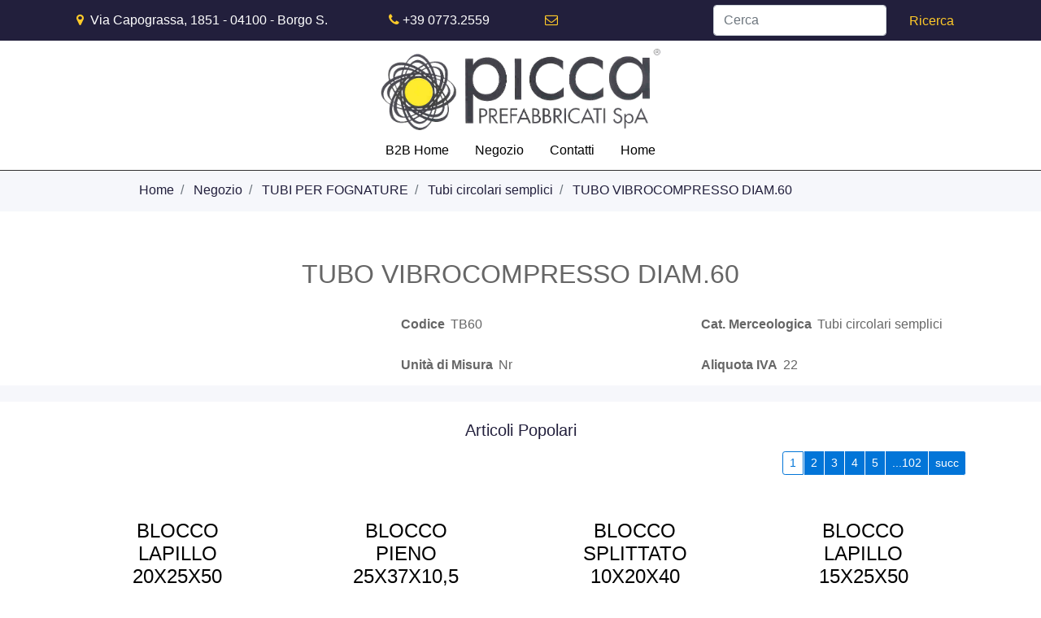

--- FILE ---
content_type: text/html; charset=utf-8
request_url: https://b2b.piccaspa.com/tubo-vibrocompresso-diam60
body_size: 9964
content:
<!DOCTYPE html>
<html lang="it">
	<head>
		<meta charset="UTF-8">
		<meta name="viewport" content="width=device-width, initial-scale=1, shrink-to-fit=no">
		<meta http-equiv="X-UA-Compatible" content="IE=edge" />
		<link rel="canonical" href="https://b2b.piccaspa.com/tubo-vibrocompresso-diam60" />
<meta name="keywords" content="TUBO VIBROCOMPRESSO DIAM.60" />
<meta name="description" content="TUBO VIBROCOMPRESSO DIAM.60" />
		<meta name="generator" content="Passweb - Il Cms di Passepartout - https://www.passepartout.net/software/passweb" />
		<title>TUBO VIBROCOMPRESSO DIAM.60 - Tubi circolari semplici - Picca Prefabbricati Spa</title>


		<link rel="stylesheet" href="/Static/2023B.67/Scripts/bootstrap-4.4.1.min.css">
		<link type="text/css" rel="stylesheet" href="/Static/2023B.67/Web/MDBPro/css/mdb.css" />
		<link rel="stylesheet" href="/Static/2023B.67/Scripts/font-awesome-4.7.0.min.css" />
		<link type="text/css" rel="stylesheet" href="/Static/2023B.67/Web/common/css/css_all-responsive.css" />


			<link type="text/css" rel="stylesheet" href="/Themes/custom/style/1/custom.css?1639633559" />
	
		
		<link type="text/css" rel="stylesheet" href="/Static/2023B.67/Web/common/css/wizard-theme-responsive/jquery-1.13.3-ui.min.css" />
		<link type="text/css" rel="stylesheet" href="/Static/2023B.67/Web/common/css/jquery.mmenu.all.css" />








	</head>
	<body id="page_559" data-page="559" class="  body-loading ">
		<div id="websiteContainer" >
			<div id="websiteFrame">
				<div id="columns"  >
					<div id="middleColumn" class="container  ">
							<div   id="container_341"  class="  containerComp  container-fluid   "  >
									
									<div   id="ContainerRow_342"  class=" hidden-md-down  ContainerRowComp  container-fluid  "  >
											<div id="row_342" class="row  hidden-md-down  ">
												<div   id="Column_343"  class="  ColumnComp  col-xl-4    "  >
												<div   id="paragraph_344"  class="  paragraphComp  container-fluid   "  >
												 
												<div class="paragraphComp-content">
													<i class="fa fa-map-marker" style="font-size: 16px;color:#ffca29">&nbsp;</i>&nbsp;Via Capograssa, 1851 - 04100 - Borgo S. Michele (LT)
												</div>
												</div>
												
												
												
												</div>
												
												
												<div   id="Column_345"  class="  ColumnComp  col-xl-2    "  >
												<div   id="paragraph_346"  class="  paragraphComp  container-fluid   "  >
												 
												<div class="paragraphComp-content">
													<i class="fa fa-phone" style="font-size: 16px;color: ffca29;">&nbsp;</i><a href="tel:+39%200773.2559">+39 0773.2559</a>
												</div>
												</div>
												
												
												
												</div>
												
												
												<div   id="Column_347"  class="  ColumnComp  col-xl-2    "  >
												<div   id="paragraph_348"  class="  paragraphComp  container-fluid   "  >
												 
												<div class="paragraphComp-content">
													<i class="fa fa-envelope-o" style="font-size: 16px;color: #ffca29;">&nbsp;</i><a href="mailto:info@piccaspa.com">info@piccaspa.com</a>
												</div>
												</div>
												
												
												
												</div>
												
												
												<div   id="Column_349"  class="  ColumnComp  col-xl-4    "  >
												<div   id="searchandfilter_350"  class="  searchandfilterComp  formcontrol container-fluid   "  >
													<form method="post" action="/" id="searchandfilter_350-form" class="searchandfilterComp-form d-flex justify-content-end" data-action="search" data-has-cmssearch="false" data-identifier="350" data-has-gasearch="true"  data-userid="null">
														<div id="searchandfilter_350-divform" class="searchandfilterComp-formfields form-group  order-1">
															<div   id="textfield_351"  class="  textfieldComp  container-fluid   "  >
															<!-- q -->
															<div class=" textfieldComp-field formfield_field form-group ">
															  <label for="q_351" class="">
															 
															  </label>
															
															  <input type="text"  name="q" id="q_351" value="" class=" inputfield  form-control formfieldcontrol  q"  placeholder="Cerca"           />
																
															</div>
															
															</div>
															
															
												
														</div>
														<div class="formfield_button form-group  order-2 ">
															<input role="button" id="searchandfilter_350-confirm" type="submit" value="Ricerca" class="btn"/>
														</div>
														<input type="hidden" name="form_sent" value="catalog_filter" />
													</form>
												</div>
												
												
												
												</div>
												
												
									
											</div>
									
									</div>
									
									
									
							
							</div>
							
							
							<div   id="container_359"  class=" hidden-md-down  containerComp  container-fluid   "  >
									
									<div   id="ContainerRow_360"  class="  ContainerRowComp  container-fluid  "  >
											<div id="row_360" class="row   ">
												<div   id="Column_361"  class="  ColumnComp  col-xl-12    "  >
												<div   id="imagelink_362"  class="  imagelinkComp  container-fluid   "  >
													<a href="/"   >
															<figure class="figure">
																<picture>
												
																<img src="/Resources/PCC/PCC/PCC/PCC/Grafica/cropped-cropped-picca-trasparente.png" class="figure-img img-fluid" width="883" height="256" alt="Home" title="Home"  />
																</picture>
															</figure>
													</a>
												</div>
												
												
												
												</div>
												
												
												<div   id="Column_363"  class="  ColumnComp  col-xl-12    "  >
												<div id="menu_364"  class="menu-Resp pw-responsive   " > <ul   class="  menuComp   float nav hidden-md-down   " data-menu='1' data-has-imageopenbranch='false' data-imageopenbranch='' data-has-imageclosebranch='false' data-imageclosebranch='' data-fadetime='0' data-has-openbranchonclick='false' data-openbranchonclick='0' data-keepbranchesopen='false' data-closeopenedbranch='false' data-onrequest=0 data-class-ul='nav hidden-md-down' >
														
																	<li id="menu_entry_364_17" data-entry-id="menu_entry_364_17" data-root-id="0" class="  nav-item">
																		<a href="/" target="_self"  class="nav-link  "    >
																			B2B Home 
																		</a>
																	</li>
																
																	<li id="menu_entry_364_20" data-entry-id="menu_entry_364_20" data-root-id="0" class="  nav-item">
																		<a href="/negozio" target="_self"  class="nav-link  "    >
																			Negozio 
																		</a>
																	</li>
																
																	<li id="menu_entry_364_18" data-entry-id="menu_entry_364_18" data-root-id="0" class="  nav-item">
																		<a href="https://www.piccaspa.com/contatti/" target="_self"  class="nav-link  "    >
																			Contatti 
																		</a>
																	</li>
																
																	<li id="menu_entry_364_19" data-entry-id="menu_entry_364_19" data-root-id="0" class="  nav-item">
																		<a href="https://www.piccaspa.com/" target="_self"  class="nav-link  "    >
																			Home 
																		</a>
																	</li>
																
												
												
												</ul>
												<div id="menu_364_r" class="  menuComp  list-group hidden-lg-up offcanvas " data-menu='1' data-has-imageopenbranch='false' data-imageopenbranch='' data-has-imageclosebranch='false' data-imageclosebranch='' data-fadetime='0' data-has-openbranchonclick='false' data-openbranchonclick='0' data-keepbranchesopen='false' data-closeopenedbranch='false' data-onrequest=0 data-class-ul='nav hidden-md-down'>
														<div id="oc_button_364">
															<a href='#r_oc_menu_364' data-menu-button="true">
																	<i class="fa fa-bars offcanvas-button" aria-hidden="true"></i>
															</a>
														</div>
													<nav id="r_oc_menu_364"  class="menu-offcanvas ">
														<ul class="list-group hidden-lg-up offcanvas">
												
												
													
															<li id="r_menu_entry_364_17"  data-entry-id="menu_entry_364_17" data-root-id="0" class="  list-group-item justify-content-between">
																			<a href="/" target="_self"  class="list-group-item-action  "     id="ri_menu_entry_364_17">
																	B2B Home 
																</a>
															</li>
														
															<li id="r_menu_entry_364_20"  data-entry-id="menu_entry_364_20" data-root-id="0" class="  list-group-item justify-content-between">
																			<a href="/negozio" target="_self"  class="list-group-item-action  "     id="ri_menu_entry_364_20">
																	Negozio 
																</a>
															</li>
														
															<li id="r_menu_entry_364_18"  data-entry-id="menu_entry_364_18" data-root-id="0" class="  list-group-item justify-content-between">
																			<a href="https://www.piccaspa.com/contatti/" target="_self"  class="list-group-item-action  "     id="ri_menu_entry_364_18">
																	Contatti 
																</a>
															</li>
														
															<li id="r_menu_entry_364_19"  data-entry-id="menu_entry_364_19" data-root-id="0" class="  list-group-item justify-content-between">
																			<a href="https://www.piccaspa.com/" target="_self"  class="list-group-item-action  "     id="ri_menu_entry_364_19">
																	Home 
																</a>
															</li>
														
														</ul>
													</nav>
														
													<script type="text/javascript">
												
														var r_oc_row_364_offcanvas = {
												
																offCanvas : {
												 zposition : "front", 
																},
												
															navbars: {
																content : [ "prev", "title", "close"]
															},
															extensions: [
																"pagedim-black"
															]		
														};
												
													if( document.readyState === 'complete' ){
														Initmenu_364();
													}
													else
													{
															window.addEventListener('DOMContentLoaded', function() {
																(function($) {
																	$(document).ready(function() {
																		Initmenu_364();
																	});
														})(jQuery);
													});
													}
												
													function Initmenu_364()
													{
															$("#r_oc_menu_364").mmenu(r_oc_row_364_offcanvas);
												
												
													}
												
													</script>
												
												</div>
												
												</div>
												
												
												</div>
												
												
									
											</div>
									
									</div>
									
									
									
							
							</div>
							
							
							<div   id="container_365"  class=" hidden-lg-up  containerComp  container-fluid   "  >
									
									<div   id="ContainerRow_366"  class="  ContainerRowComp  container-fluid  "  >
											<div id="row_366" class="row   ">
												<div   id="Column_367"  class="  ColumnComp  col-xl-12    "  >
												<div   id="imagelink_368"  class="  imagelinkComp  container-fluid   "  >
													<a href="/"   >
															<figure class="figure">
																<picture>
												
																<img src="/Resources/PCC/PCC/PCC/PCC/Grafica/cropped-cropped-picca-trasparente.png" class="figure-img img-fluid" width="883" height="256" alt="Home" title="Home"  />
																</picture>
															</figure>
													</a>
												</div>
												
												
												
												</div>
												
												
												<div   id="Column_369"  class="  ColumnComp  col-xl-12    "  >
												<div id="menu_370"  class="menu-Resp pw-responsive   " > <ul   class="  menuComp   float nav hidden-md-down   " data-menu='1' data-has-imageopenbranch='false' data-imageopenbranch='' data-has-imageclosebranch='false' data-imageclosebranch='' data-fadetime='0' data-has-openbranchonclick='false' data-openbranchonclick='0' data-keepbranchesopen='false' data-closeopenedbranch='false' data-onrequest=0 data-class-ul='nav hidden-md-down' >
														
																	<li id="menu_entry_370_21" data-entry-id="menu_entry_370_21" data-root-id="0" class="  nav-item">
																		<a href="/" target="_self"  class="nav-link  "    >
																			B2B Home 
																		</a>
																	</li>
																
																	<li id="menu_entry_370_22" data-entry-id="menu_entry_370_22" data-root-id="0" class="  nav-item">
																		<a href="https://www.piccaspa.com/contatti/" target="_self"  class="nav-link  "    >
																			Contatti 
																		</a>
																	</li>
																
																	<li id="menu_entry_370_23" data-entry-id="menu_entry_370_23" data-root-id="0" class="  nav-item">
																		<a href="https://www.piccaspa.com/" target="_self"  class="nav-link  "    >
																			Home 
																		</a>
																	</li>
																
												
												
												</ul>
												<div id="menu_370_r" class="  menuComp  list-group hidden-lg-up offcanvas " data-menu='1' data-has-imageopenbranch='false' data-imageopenbranch='' data-has-imageclosebranch='false' data-imageclosebranch='' data-fadetime='0' data-has-openbranchonclick='false' data-openbranchonclick='0' data-keepbranchesopen='false' data-closeopenedbranch='false' data-onrequest=0 data-class-ul='nav hidden-md-down'>
														<div id="oc_button_370">
															<a href='#r_oc_menu_370' data-menu-button="true">
																	<i class="fa fa-bars offcanvas-button" aria-hidden="true"></i>
															</a>
														</div>
													<nav id="r_oc_menu_370"  class="menu-offcanvas ">
														<ul class="list-group hidden-lg-up offcanvas">
												
												
													
															<li id="r_menu_entry_370_21"  data-entry-id="menu_entry_370_21" data-root-id="0" class="  list-group-item justify-content-between">
																			<a href="/" target="_self"  class="list-group-item-action  "     id="ri_menu_entry_370_21">
																	B2B Home 
																</a>
															</li>
														
															<li id="r_menu_entry_370_22"  data-entry-id="menu_entry_370_22" data-root-id="0" class="  list-group-item justify-content-between">
																			<a href="https://www.piccaspa.com/contatti/" target="_self"  class="list-group-item-action  "     id="ri_menu_entry_370_22">
																	Contatti 
																</a>
															</li>
														
															<li id="r_menu_entry_370_23"  data-entry-id="menu_entry_370_23" data-root-id="0" class="  list-group-item justify-content-between">
																			<a href="https://www.piccaspa.com/" target="_self"  class="list-group-item-action  "     id="ri_menu_entry_370_23">
																	Home 
																</a>
															</li>
														
														</ul>
													</nav>
														
													<script type="text/javascript">
												
														var r_oc_row_370_offcanvas = {
												
																offCanvas : {
												 zposition : "front", 
																},
												
															navbars: {
																content : [ "prev", "title", "close"]
															},
															extensions: [
																"pagedim-black"
															]		
														};
												
													if( document.readyState === 'complete' ){
														Initmenu_370();
													}
													else
													{
															window.addEventListener('DOMContentLoaded', function() {
																(function($) {
																	$(document).ready(function() {
																		Initmenu_370();
																	});
														})(jQuery);
													});
													}
												
													function Initmenu_370()
													{
															$("#r_oc_menu_370").mmenu(r_oc_row_370_offcanvas);
												
												
													}
												
													</script>
												
												</div>
												
												</div>
												
												
												</div>
												
												
									
											</div>
									
									</div>
									
									
									
							
							</div>
							
							
							<div   id="container_393"  class="  containerComp  container-fluid   "  >
									
									<div   id="navinfo_394"  class="  navinfoComp  container-fluid   "  >
									
										<ul  class="breadcrumb">
											
														<li id="crumbs_entry_394_426"  class="breadcrumb-item ">
															<a href="/" >
																Home
															</a>
														</li>
													
														<li id="crumbs_entry_394_437"  class="breadcrumb-item ">
															<a href="/negozio" >
																Negozio
															</a>
														</li>
													
														<li id="crumbs_entry_394_457"  class="breadcrumb-item ">
															<a href="/negozio/tubi-per-fognature" >
																TUBI PER FOGNATURE
															</a>
														</li>
													
														<li id="crumbs_entry_394_463"  class="breadcrumb-item ">
															<a href="/negozio/tubi-per-fognature/tubi-circolari-semplici" >
																Tubi circolari semplici
															</a>
														</li>
													
														<li id="crumbs_entry_394_559"  class="breadcrumb-item active">
															<a href="/tubo-vibrocompresso-diam60" >
																TUBO VIBROCOMPRESSO DIAM.60
															</a>
														</li>
													
									</ul>
									</div>
									
									
									
							
							</div>
							
							
							<div   id="container_583"  class="  containerComp  container-fluid   "  >
									
									<div   id="ecProduct_584"  class="  ecProductComp    childdetail cell_400 cellid_559c0 container-fluid   "  >
									<h2   id="ecFieldtitle_585"  class="  ecFieldtitleComp  container-fluid   "  >
									<div class="container-fluid no-gutter">
									        <div class="labelfield">
									            <label></label>
									        </div>
									    <div class="textfield">
									        TUBO VIBROCOMPRESSO DIAM.60 
									    </div>
									</div>
									
									
									</h2>
									
									
									<div   id="ContainerRow_586"  class="  ContainerRowComp  container-fluid  "  >
											<div id="row_586" class="row   ">
												<div   id="Column_587"  class="  ColumnComp  col-xl-4    "  >
												<div   id="ecFieldimage_588"  class="  ecFieldimageComp  container-fluid    "  >
													
													
														<div class="pw-lightbox"></div>
														<div class=" primaryProductImage mdb-lightbox">
												
														</div>
												
												
												
												</div>
												
												
												
												</div>
												
												
												<div   id="Column_589"  class="  ColumnComp  col-xl-8    "  >
												<div   id="container_590"  class="  containerComp  container-fluid   "  >
														
														<div   id="ecFielddescription_591"  class="  ecFielddescriptionComp  container-fluid   "  >
														<div class="container-fluid no-gutter">
															<div class="description">
															</div>
														</div>
														
														
														</div>
														
														
														
												
												</div>
												
												
												<div   id="ContainerRow_592"  class="  ContainerRowComp  container-fluid  "  >
														<div id="row_592" class="row   ">
															<div   id="Column_593"  class="  ColumnComp  col-xl-6    "  >
															<div   id="ecFieldtext_594"  class="  ecFieldtextComp  container-fluid   "  >
															<div class=" container-fluid no-gutter">
															            <div class=" labelfield">
															                <label>Codice</label>
															            </div>
															        <div class=" textfield">
															                TB60
															        </div>
															</div>
															
															
															</div>
															
															
															
															</div>
															
															
															<div   id="Column_595"  class="  ColumnComp  col-xl-6    "  >
															<div   id="ecFieldtext_596"  class="  ecFieldtextComp  container-fluid   "  >
															<div class=" container-fluid no-gutter">
															            <div class=" labelfield">
															                <label>Cat. Merceologica</label>
															            </div>
															        <div class=" textfield">
															                Tubi circolari semplici
															        </div>
															</div>
															
															
															</div>
															
															
															
															</div>
															
															
												
														</div>
												
												</div>
												
												
												<div   id="ContainerRow_597"  class="  ContainerRowComp  container-fluid  "  >
														<div id="row_597" class="row   ">
															<div   id="Column_598"  class="  ColumnComp  col-xl-6    "  >
															<div   id="ecFieldtext_599"  class="  ecFieldtextComp  container-fluid   "  >
															<div class=" container-fluid no-gutter">
															            <div class=" labelfield">
															                <label>Unità di Misura</label>
															            </div>
															        <div class=" textfield">
															                Nr
															        </div>
															</div>
															
															
															</div>
															
															
															
															</div>
															
															
															<div   id="Column_600"  class="  ColumnComp  col-xl-6    "  >
															<div   id="ecFieldtext_601"  class="  ecFieldtextComp  container-fluid   "  >
															<div class=" container-fluid no-gutter">
															            <div class=" labelfield">
															                <label>Aliquota IVA</label>
															            </div>
															        <div class=" textfield">
															                 22  
															        </div>
															</div>
															
															
															</div>
															
															
															
															</div>
															
															
												
														</div>
												
												</div>
												
												
												
												</div>
												
												
									
											</div>
									
									</div>
									
									
									<div   id="container_604"  class="  containerComp  container-fluid   "  >
											
											
									
									</div>
									
									
									<div   id="container_605"  class="  containerComp  container-fluid   "  >
											
											<div   id="ecCombinedbox_606"  class="  ecCombinedboxComp   container-fluid ecNotSelfable   "  data-identifier="606" data-tabs-index='-1' >
											</div>
											
											
											
									
									</div>
									
									
									<div   id="container_618"  class="  containerComp  container-fluid   "  >
											
											<div   id="ecPopularity_619"  class="  ecPopularityComp   container-fluid ecNotSelfable   "  data-identifier="619"  >
											
											<div class="ecPopularityComp-header">Articoli Popolari</div>					<div class="d-flex justify-content-between">
											
												
											
														<a name="goto_619"></a>
														<nav class=" hidden-md-down ecPopularityComp-navpaging">
															<ul class="ecPopularityComp-paging   pagination pagination-sm justify-content-end">
																<li class="page-item"><a href="?p619=1" data-page="1" data-sort="0" data-pageelements="0" class="page-link active">1</a></li><li class="page-item"><a href="?p619=2" data-page="2" data-sort="0" data-pageelements="0" class="page-link">2</a></li><li class="page-item"><a href="?p619=3" data-page="3" data-sort="0" data-pageelements="0" class="page-link">3</a></li><li class="page-item"><a href="?p619=4" data-page="4" data-sort="0" data-pageelements="0" class="page-link">4</a></li><li class="page-item"><a href="?p619=5" data-page="5" data-sort="0" data-pageelements="0" class="page-link">5</a></li><li class="page-item"><a href="?p619=102" data-page="102" data-sort="0" data-pageelements="0" class="page-link">...102</a></li><li class="page-item"><a href="?p619=2" data-page="succ" data-sort="0" data-pageelements="0" class="page-link succ">succ</a></li>
															</ul>
														</nav>
											
															</div><div id="ecPopularity_619_cells"  class="ecPopularityComp-cells showmorecells  row" data-numberpageshowmore="1" data-action="addImpression"  data-listga="Popolarità - Popolarità" data-numberpage="1" data-numberelementpage="4">
											
											 
														
													
																<div data-entryid="39" class="ecPopularityComp-cell cell_39 cellid_619c1  col-12  col-md-6 col-lg-3   ">
																	<article   id="container_620"  class="  containerComp  container-fluid   "  >
																			
																			<div   id="container_621"  class="  containerComp  container-fluid   "  >
																					
																					<h4   id="ecFieldtitle_622"  class="  ecFieldtitleComp  container-fluid   "  >
																					<div class="container-fluid no-gutter">
																					        <div class="labelfield">
																					            <label></label>
																					        </div>
																					    <div class="textfield">
																					        <a href="/blocco-lapillo-20x25x50-tric" title="BLOCCO LAPILLO 20X25X50 TRIC."  data-action="clickProductTracking"  data-rowproductid="39" data-listga="Popolarità - Popolarità" data-rowpermalink="/blocco-lapillo-20x25x50-tric">
																					            BLOCCO LAPILLO 20X25X50 TRIC.
																					        </a>
																					    </div>
																					</div>
																					
																					
																					</h4>
																					
																					
																					<div   id="ecFieldimage_623"  class="  ecFieldimageComp  minimal container-fluid    "  >
																						
																					<a class="productimage " href="/blocco-lapillo-20x25x50-tric" title="BLOCCO LAPILLO 20X25X50 TRIC."        data-action="clickProductTracking"  data-rowproductid="39" data-listga="Popolarità - Popolarità" data-rowpermalink="/blocco-lapillo-20x25x50-tric"    >
																							<figure class="figure">
																							</figure>
																					</a>
																					
																					</div>
																					
																					
																					<div   id="ecFieldrating_624"  class="  ecFieldratingComp  container-fluid   "  >
																					<div class="ecFieldratingComp-container container_rating row" data-texttitle="@ su 5 stelle" data-score="0" data-pathstaroff="/Static/2023B.67/Web/common/img/raty/star-off.png" data-pathstaron="/Static/2023B.67/Web/common/img/raty/star-on.png" data-pathstarhalf="/Static/2023B.67/Web/common/img/raty/star-half.png" data-noreview="Recensisci per primo questo articolo" data-identifier="619c1" data-elementid="39">
																					
																					        <div class="col-12 d-flex justify-content-center">
																					            <div class=" rating_product rating_div ec_rating rating_619c1_39 ">
																					            </div>
																					        </div>
																					
																					
																					
																					</div>
																					
																					
																					</div>
																					
																					
																					<div   id="ContainerRow_625"  class="  ContainerRowComp  container-fluid  "  >
																							<div id="row_625" class="row   ">
																								<div   id="Column_626"  class="  ColumnComp  col-xl-6 col-lg-6 col-6    "  >
																								<div   id="ecFieldaddtowishlist_627"  class="  ecFieldaddtowishlistComp  container-fluid   " data-identifier="ecFieldaddtowishlist-627"  >
																								        <a id="ecFieldaddtowishlist-627-619c1_wishlist" data-action="addtowishlist" role="button" data-productid="39" data-permalink="/blocco-lapillo-20x25x50-tric" data-collector="ecPopularity_619" data-identifiercontrol="ecFieldaddtowishlist-627-619c1" data-has-size="false" data-has-structure="false" data-parentid="null" data-has-box="false" data-boxid="" data-has-options="false" data-redirect="null" data-has-mandatoryoptions="false" data-message="true" data-timeoutmessage="null" href="javascript:void(0);"  class="addtowishlist btn btn-sm"  ><i class="fa fa-star"></i></a>
																								
																								</div>
																								
																								
																								
																								</div>
																								
																								
																								<div   id="Column_628"  class="  ColumnComp  col-xl-6 col-6    "  >
																								<div   id="ecFieldaddtocomparator_629"  class="  ecFieldaddtocomparatorComp  container-fluid   " data-identifier="ecFieldaddtocomparator-629"  >
																								 
																								          <a id="ecFieldaddtocomparator-629-619c1_comparator" role="button" data-action="addtocomparator" data-productid="39" data-permalink="/blocco-lapillo-20x25x50-tric" data-collector="ecPopularity_619" data-identifiercontrol="ecFieldaddtocomparator-629-619c1" data-has-structure="false" data-parentid="null" data-has-box="false" data-has-options="false" data-has-mandatoryoptions="false" data-redirect="null" data-message="true" data-timeoutmessage="null" href="javascript:void(0);"  class="addtocomparator btn btn-sm" ><i class="fa fa-bar-chart-o"></i></a>
																								</div>
																								
																								
																								
																								</div>
																								
																								
																					
																							</div>
																					
																					</div>
																					
																					
																					<div   id="ecFieldaddtocart_630"  class="  ecFieldaddtocartComp  addtocartproduct_39  buttonsincrementals  container-fluid   " data-animation="#ff0000" data-identifier="ecFieldaddtocart-630" data-identifierid="619c1"  >
																					
																					            <div class="container-fluid no-gutter">
																					                <div class="row row-quantity">
																					                        <div class="col-12 ">
																					                            
																					                                    <input type="button" value="-" data-action="qtyminus" data-identifier-quantity="ecFieldaddtocart-630-619c1_quantity" data-decimal="0" data-step="1"  data-changevalue="true"  id="ecFieldaddtocart-630-619c1_minusquantity" class=" qtyminus form-control form-control-sm"/>
																					                            
																					                            
																					                            <input type="text" size="10" maxlength="10" data-regexnumber="0" data-step="1"  data-changevalue="true" id="ecFieldaddtocart-630-619c1_quantity" name="619c1_quantity" value="1"  class=" ecFieldaddtocart-630-619c1_quantity quantity form-control form-control-sm"  />
																					                            
																					                            
																					                                    <input type="button" value="+" data-action="qtyplus" data-identifier-quantity="ecFieldaddtocart-630-619c1_quantity" data-decimal="0" data-step="1"  data-changevalue="true"  id="ecFieldaddtocart-630-619c1_plusquantity" class=" qtyplus form-control form-control-sm"/>
																					                            
																					                                <a id="ecFieldaddtocart-630-619c1_cart" role="button"  href="javascript:void(0);" data-action="addtocart" data-productid="39" data-carid="" data-rowid="" data-identifiercontrol="ecFieldaddtocart-630-619c1" data-has-size="false" data-is-sizeminimal="false" data-has-structure="false" data-parentid="null" data-has-box="false" data-boxid="" data-has-options="false" data-redirect="null" data-animationcolor="#ff0000" data-message="true" data-timeoutmessage="null"  data-gestioneriga="null" data-autocomplete="false" data-promotion="null" class=" addtocart btn btn-sm" ><i class="fa fa-cart-plus" style="font-size: 30px;"> </i></a>
																					                        </div>
																					                    
																					                </div>
																					            </div>
																					
																					
																					
																					
																					</div>
																					
																					
																					
																			
																			</div>
																			
																			
																			
																	
																	</article>
																	
																	
													 
																</div>
															
																<div data-entryid="43" class="ecPopularityComp-cell cell_43 cellid_619c2  col-12  col-md-6 col-lg-3   ">
																	<article   id="container_620"  class="  containerComp  container-fluid   "  >
																			
																			<div   id="container_621"  class="  containerComp  container-fluid   "  >
																					
																					<h4   id="ecFieldtitle_622"  class="  ecFieldtitleComp  container-fluid   "  >
																					<div class="container-fluid no-gutter">
																					        <div class="labelfield">
																					            <label></label>
																					        </div>
																					    <div class="textfield">
																					        <a href="/blocco-pieno-25x37x105-pieno" title="BLOCCO PIENO 25X37X10,5 PIENO"  data-action="clickProductTracking"  data-rowproductid="43" data-listga="Popolarità - Popolarità" data-rowpermalink="/blocco-pieno-25x37x105-pieno">
																					            BLOCCO PIENO 25X37X10,5 PIENO
																					        </a>
																					    </div>
																					</div>
																					
																					
																					</h4>
																					
																					
																					<div   id="ecFieldimage_623"  class="  ecFieldimageComp  minimal container-fluid    "  >
																						
																					<a class="productimage " href="/blocco-pieno-25x37x105-pieno" title="BLOCCO PIENO 25X37X10,5 PIENO"        data-action="clickProductTracking"  data-rowproductid="43" data-listga="Popolarità - Popolarità" data-rowpermalink="/blocco-pieno-25x37x105-pieno"    >
																							<figure class="figure">
																							</figure>
																					</a>
																					
																					</div>
																					
																					
																					<div   id="ecFieldrating_624"  class="  ecFieldratingComp  container-fluid   "  >
																					<div class="ecFieldratingComp-container container_rating row" data-texttitle="@ su 5 stelle" data-score="0" data-pathstaroff="/Static/2023B.67/Web/common/img/raty/star-off.png" data-pathstaron="/Static/2023B.67/Web/common/img/raty/star-on.png" data-pathstarhalf="/Static/2023B.67/Web/common/img/raty/star-half.png" data-noreview="Recensisci per primo questo articolo" data-identifier="619c2" data-elementid="43">
																					
																					        <div class="col-12 d-flex justify-content-center">
																					            <div class=" rating_product rating_div ec_rating rating_619c2_43 ">
																					            </div>
																					        </div>
																					
																					
																					
																					</div>
																					
																					
																					</div>
																					
																					
																					<div   id="ContainerRow_625"  class="  ContainerRowComp  container-fluid  "  >
																							<div id="row_625" class="row   ">
																								<div   id="Column_626"  class="  ColumnComp  col-xl-6 col-lg-6 col-6    "  >
																								<div   id="ecFieldaddtowishlist_627"  class="  ecFieldaddtowishlistComp  container-fluid   " data-identifier="ecFieldaddtowishlist-627"  >
																								        <a id="ecFieldaddtowishlist-627-619c2_wishlist" data-action="addtowishlist" role="button" data-productid="43" data-permalink="/blocco-pieno-25x37x105-pieno" data-collector="ecPopularity_619" data-identifiercontrol="ecFieldaddtowishlist-627-619c2" data-has-size="false" data-has-structure="false" data-parentid="null" data-has-box="false" data-boxid="" data-has-options="false" data-redirect="null" data-has-mandatoryoptions="false" data-message="true" data-timeoutmessage="null" href="javascript:void(0);"  class="addtowishlist btn btn-sm"  ><i class="fa fa-star"></i></a>
																								
																								</div>
																								
																								
																								
																								</div>
																								
																								
																								<div   id="Column_628"  class="  ColumnComp  col-xl-6 col-6    "  >
																								<div   id="ecFieldaddtocomparator_629"  class="  ecFieldaddtocomparatorComp  container-fluid   " data-identifier="ecFieldaddtocomparator-629"  >
																								 
																								          <a id="ecFieldaddtocomparator-629-619c2_comparator" role="button" data-action="addtocomparator" data-productid="43" data-permalink="/blocco-pieno-25x37x105-pieno" data-collector="ecPopularity_619" data-identifiercontrol="ecFieldaddtocomparator-629-619c2" data-has-structure="false" data-parentid="null" data-has-box="false" data-has-options="false" data-has-mandatoryoptions="false" data-redirect="null" data-message="true" data-timeoutmessage="null" href="javascript:void(0);"  class="addtocomparator btn btn-sm" ><i class="fa fa-bar-chart-o"></i></a>
																								</div>
																								
																								
																								
																								</div>
																								
																								
																					
																							</div>
																					
																					</div>
																					
																					
																					<div   id="ecFieldaddtocart_630"  class="  ecFieldaddtocartComp  addtocartproduct_43  buttonsincrementals  container-fluid   " data-animation="#ff0000" data-identifier="ecFieldaddtocart-630" data-identifierid="619c2"  >
																					
																					            <div class="container-fluid no-gutter">
																					                <div class="row row-quantity">
																					                        <div class="col-12 ">
																					                            
																					                                    <input type="button" value="-" data-action="qtyminus" data-identifier-quantity="ecFieldaddtocart-630-619c2_quantity" data-decimal="0" data-step="1"  data-changevalue="true"  id="ecFieldaddtocart-630-619c2_minusquantity" class=" qtyminus form-control form-control-sm"/>
																					                            
																					                            
																					                            <input type="text" size="10" maxlength="10" data-regexnumber="0" data-step="1"  data-changevalue="true" id="ecFieldaddtocart-630-619c2_quantity" name="619c2_quantity" value="1"  class=" ecFieldaddtocart-630-619c2_quantity quantity form-control form-control-sm"  />
																					                            
																					                            
																					                                    <input type="button" value="+" data-action="qtyplus" data-identifier-quantity="ecFieldaddtocart-630-619c2_quantity" data-decimal="0" data-step="1"  data-changevalue="true"  id="ecFieldaddtocart-630-619c2_plusquantity" class=" qtyplus form-control form-control-sm"/>
																					                            
																					                                <a id="ecFieldaddtocart-630-619c2_cart" role="button"  href="javascript:void(0);" data-action="addtocart" data-productid="43" data-carid="" data-rowid="" data-identifiercontrol="ecFieldaddtocart-630-619c2" data-has-size="false" data-is-sizeminimal="false" data-has-structure="false" data-parentid="null" data-has-box="false" data-boxid="" data-has-options="false" data-redirect="null" data-animationcolor="#ff0000" data-message="true" data-timeoutmessage="null"  data-gestioneriga="null" data-autocomplete="false" data-promotion="null" class=" addtocart btn btn-sm" ><i class="fa fa-cart-plus" style="font-size: 30px;"> </i></a>
																					                        </div>
																					                    
																					                </div>
																					            </div>
																					
																					
																					
																					
																					</div>
																					
																					
																					
																			
																			</div>
																			
																			
																			
																	
																	</article>
																	
																	
													 
																</div>
															
																<div data-entryid="52" class="ecPopularityComp-cell cell_52 cellid_619c3  col-12  col-md-6 col-lg-3   ">
																	<article   id="container_620"  class="  containerComp  container-fluid   "  >
																			
																			<div   id="container_621"  class="  containerComp  container-fluid   "  >
																					
																					<h4   id="ecFieldtitle_622"  class="  ecFieldtitleComp  container-fluid   "  >
																					<div class="container-fluid no-gutter">
																					        <div class="labelfield">
																					            <label></label>
																					        </div>
																					    <div class="textfield">
																					        <a href="/blocco-splittato-10x20x40-rosso" title="BLOCCO SPLITTATO 10X20X40 ROSSO"  data-action="clickProductTracking"  data-rowproductid="52" data-listga="Popolarità - Popolarità" data-rowpermalink="/blocco-splittato-10x20x40-rosso">
																					            BLOCCO SPLITTATO 10X20X40 ROSSO
																					        </a>
																					    </div>
																					</div>
																					
																					
																					</h4>
																					
																					
																					<div   id="ecFieldimage_623"  class="  ecFieldimageComp  minimal container-fluid    "  >
																						
																					<a class="productimage " href="/blocco-splittato-10x20x40-rosso" title="BLOCCO SPLITTATO 10X20X40 ROSSO"        data-action="clickProductTracking"  data-rowproductid="52" data-listga="Popolarità - Popolarità" data-rowpermalink="/blocco-splittato-10x20x40-rosso"    >
																							<figure class="figure">
																							</figure>
																					</a>
																					
																					</div>
																					
																					
																					<div   id="ecFieldrating_624"  class="  ecFieldratingComp  container-fluid   "  >
																					<div class="ecFieldratingComp-container container_rating row" data-texttitle="@ su 5 stelle" data-score="0" data-pathstaroff="/Static/2023B.67/Web/common/img/raty/star-off.png" data-pathstaron="/Static/2023B.67/Web/common/img/raty/star-on.png" data-pathstarhalf="/Static/2023B.67/Web/common/img/raty/star-half.png" data-noreview="Recensisci per primo questo articolo" data-identifier="619c3" data-elementid="52">
																					
																					        <div class="col-12 d-flex justify-content-center">
																					            <div class=" rating_product rating_div ec_rating rating_619c3_52 ">
																					            </div>
																					        </div>
																					
																					
																					
																					</div>
																					
																					
																					</div>
																					
																					
																					<div   id="ContainerRow_625"  class="  ContainerRowComp  container-fluid  "  >
																							<div id="row_625" class="row   ">
																								<div   id="Column_626"  class="  ColumnComp  col-xl-6 col-lg-6 col-6    "  >
																								<div   id="ecFieldaddtowishlist_627"  class="  ecFieldaddtowishlistComp  container-fluid   " data-identifier="ecFieldaddtowishlist-627"  >
																								        <a id="ecFieldaddtowishlist-627-619c3_wishlist" data-action="addtowishlist" role="button" data-productid="52" data-permalink="/blocco-splittato-10x20x40-rosso" data-collector="ecPopularity_619" data-identifiercontrol="ecFieldaddtowishlist-627-619c3" data-has-size="false" data-has-structure="false" data-parentid="null" data-has-box="false" data-boxid="" data-has-options="false" data-redirect="null" data-has-mandatoryoptions="false" data-message="true" data-timeoutmessage="null" href="javascript:void(0);"  class="addtowishlist btn btn-sm"  ><i class="fa fa-star"></i></a>
																								
																								</div>
																								
																								
																								
																								</div>
																								
																								
																								<div   id="Column_628"  class="  ColumnComp  col-xl-6 col-6    "  >
																								<div   id="ecFieldaddtocomparator_629"  class="  ecFieldaddtocomparatorComp  container-fluid   " data-identifier="ecFieldaddtocomparator-629"  >
																								 
																								          <a id="ecFieldaddtocomparator-629-619c3_comparator" role="button" data-action="addtocomparator" data-productid="52" data-permalink="/blocco-splittato-10x20x40-rosso" data-collector="ecPopularity_619" data-identifiercontrol="ecFieldaddtocomparator-629-619c3" data-has-structure="false" data-parentid="null" data-has-box="false" data-has-options="false" data-has-mandatoryoptions="false" data-redirect="null" data-message="true" data-timeoutmessage="null" href="javascript:void(0);"  class="addtocomparator btn btn-sm" ><i class="fa fa-bar-chart-o"></i></a>
																								</div>
																								
																								
																								
																								</div>
																								
																								
																					
																							</div>
																					
																					</div>
																					
																					
																					<div   id="ecFieldaddtocart_630"  class="  ecFieldaddtocartComp  addtocartproduct_52  buttonsincrementals  container-fluid   " data-animation="#ff0000" data-identifier="ecFieldaddtocart-630" data-identifierid="619c3"  >
																					
																					            <div class="container-fluid no-gutter">
																					                <div class="row row-quantity">
																					                        <div class="col-12 ">
																					                            
																					                                    <input type="button" value="-" data-action="qtyminus" data-identifier-quantity="ecFieldaddtocart-630-619c3_quantity" data-decimal="0" data-step="1"  data-changevalue="true"  id="ecFieldaddtocart-630-619c3_minusquantity" class=" qtyminus form-control form-control-sm"/>
																					                            
																					                            
																					                            <input type="text" size="10" maxlength="10" data-regexnumber="0" data-step="1"  data-changevalue="true" id="ecFieldaddtocart-630-619c3_quantity" name="619c3_quantity" value="1"  class=" ecFieldaddtocart-630-619c3_quantity quantity form-control form-control-sm"  />
																					                            
																					                            
																					                                    <input type="button" value="+" data-action="qtyplus" data-identifier-quantity="ecFieldaddtocart-630-619c3_quantity" data-decimal="0" data-step="1"  data-changevalue="true"  id="ecFieldaddtocart-630-619c3_plusquantity" class=" qtyplus form-control form-control-sm"/>
																					                            
																					                                <a id="ecFieldaddtocart-630-619c3_cart" role="button"  href="javascript:void(0);" data-action="addtocart" data-productid="52" data-carid="" data-rowid="" data-identifiercontrol="ecFieldaddtocart-630-619c3" data-has-size="false" data-is-sizeminimal="false" data-has-structure="false" data-parentid="null" data-has-box="false" data-boxid="" data-has-options="false" data-redirect="null" data-animationcolor="#ff0000" data-message="true" data-timeoutmessage="null"  data-gestioneriga="null" data-autocomplete="false" data-promotion="null" class=" addtocart btn btn-sm" ><i class="fa fa-cart-plus" style="font-size: 30px;"> </i></a>
																					                        </div>
																					                    
																					                </div>
																					            </div>
																					
																					
																					
																					
																					</div>
																					
																					
																					
																			
																			</div>
																			
																			
																			
																	
																	</article>
																	
																	
													 
																</div>
															
																<div data-entryid="36" class="ecPopularityComp-cell cell_36 cellid_619c4  col-12  col-md-6 col-lg-3   ">
																	<article   id="container_620"  class="  containerComp  container-fluid   "  >
																			
																			<div   id="container_621"  class="  containerComp  container-fluid   "  >
																					
																					<h4   id="ecFieldtitle_622"  class="  ecFieldtitleComp  container-fluid   "  >
																					<div class="container-fluid no-gutter">
																					        <div class="labelfield">
																					            <label></label>
																					        </div>
																					    <div class="textfield">
																					        <a href="/blocco-lapillo-15x25x50-mon" title="BLOCCO LAPILLO 15X25X50 MON."  data-action="clickProductTracking"  data-rowproductid="36" data-listga="Popolarità - Popolarità" data-rowpermalink="/blocco-lapillo-15x25x50-mon">
																					            BLOCCO LAPILLO 15X25X50 MON.
																					        </a>
																					    </div>
																					</div>
																					
																					
																					</h4>
																					
																					
																					<div   id="ecFieldimage_623"  class="  ecFieldimageComp  minimal container-fluid    "  >
																						
																					<a class="productimage " href="/blocco-lapillo-15x25x50-mon" title="BLOCCO LAPILLO 15X25X50 MON."        data-action="clickProductTracking"  data-rowproductid="36" data-listga="Popolarità - Popolarità" data-rowpermalink="/blocco-lapillo-15x25x50-mon"    >
																							<figure class="figure">
																							</figure>
																					</a>
																					
																					</div>
																					
																					
																					<div   id="ecFieldrating_624"  class="  ecFieldratingComp  container-fluid   "  >
																					<div class="ecFieldratingComp-container container_rating row" data-texttitle="@ su 5 stelle" data-score="0" data-pathstaroff="/Static/2023B.67/Web/common/img/raty/star-off.png" data-pathstaron="/Static/2023B.67/Web/common/img/raty/star-on.png" data-pathstarhalf="/Static/2023B.67/Web/common/img/raty/star-half.png" data-noreview="Recensisci per primo questo articolo" data-identifier="619c4" data-elementid="36">
																					
																					        <div class="col-12 d-flex justify-content-center">
																					            <div class=" rating_product rating_div ec_rating rating_619c4_36 ">
																					            </div>
																					        </div>
																					
																					
																					
																					</div>
																					
																					
																					</div>
																					
																					
																					<div   id="ContainerRow_625"  class="  ContainerRowComp  container-fluid  "  >
																							<div id="row_625" class="row   ">
																								<div   id="Column_626"  class="  ColumnComp  col-xl-6 col-lg-6 col-6    "  >
																								<div   id="ecFieldaddtowishlist_627"  class="  ecFieldaddtowishlistComp  container-fluid   " data-identifier="ecFieldaddtowishlist-627"  >
																								        <a id="ecFieldaddtowishlist-627-619c4_wishlist" data-action="addtowishlist" role="button" data-productid="36" data-permalink="/blocco-lapillo-15x25x50-mon" data-collector="ecPopularity_619" data-identifiercontrol="ecFieldaddtowishlist-627-619c4" data-has-size="false" data-has-structure="false" data-parentid="null" data-has-box="false" data-boxid="" data-has-options="false" data-redirect="null" data-has-mandatoryoptions="false" data-message="true" data-timeoutmessage="null" href="javascript:void(0);"  class="addtowishlist btn btn-sm"  ><i class="fa fa-star"></i></a>
																								
																								</div>
																								
																								
																								
																								</div>
																								
																								
																								<div   id="Column_628"  class="  ColumnComp  col-xl-6 col-6    "  >
																								<div   id="ecFieldaddtocomparator_629"  class="  ecFieldaddtocomparatorComp  container-fluid   " data-identifier="ecFieldaddtocomparator-629"  >
																								 
																								          <a id="ecFieldaddtocomparator-629-619c4_comparator" role="button" data-action="addtocomparator" data-productid="36" data-permalink="/blocco-lapillo-15x25x50-mon" data-collector="ecPopularity_619" data-identifiercontrol="ecFieldaddtocomparator-629-619c4" data-has-structure="false" data-parentid="null" data-has-box="false" data-has-options="false" data-has-mandatoryoptions="false" data-redirect="null" data-message="true" data-timeoutmessage="null" href="javascript:void(0);"  class="addtocomparator btn btn-sm" ><i class="fa fa-bar-chart-o"></i></a>
																								</div>
																								
																								
																								
																								</div>
																								
																								
																					
																							</div>
																					
																					</div>
																					
																					
																					<div   id="ecFieldaddtocart_630"  class="  ecFieldaddtocartComp  addtocartproduct_36  buttonsincrementals  container-fluid   " data-animation="#ff0000" data-identifier="ecFieldaddtocart-630" data-identifierid="619c4"  >
																					
																					            <div class="container-fluid no-gutter">
																					                <div class="row row-quantity">
																					                        <div class="col-12 ">
																					                            
																					                                    <input type="button" value="-" data-action="qtyminus" data-identifier-quantity="ecFieldaddtocart-630-619c4_quantity" data-decimal="0" data-step="1"  data-changevalue="true"  id="ecFieldaddtocart-630-619c4_minusquantity" class=" qtyminus form-control form-control-sm"/>
																					                            
																					                            
																					                            <input type="text" size="10" maxlength="10" data-regexnumber="0" data-step="1"  data-changevalue="true" id="ecFieldaddtocart-630-619c4_quantity" name="619c4_quantity" value="1"  class=" ecFieldaddtocart-630-619c4_quantity quantity form-control form-control-sm"  />
																					                            
																					                            
																					                                    <input type="button" value="+" data-action="qtyplus" data-identifier-quantity="ecFieldaddtocart-630-619c4_quantity" data-decimal="0" data-step="1"  data-changevalue="true"  id="ecFieldaddtocart-630-619c4_plusquantity" class=" qtyplus form-control form-control-sm"/>
																					                            
																					                                <a id="ecFieldaddtocart-630-619c4_cart" role="button"  href="javascript:void(0);" data-action="addtocart" data-productid="36" data-carid="" data-rowid="" data-identifiercontrol="ecFieldaddtocart-630-619c4" data-has-size="false" data-is-sizeminimal="false" data-has-structure="false" data-parentid="null" data-has-box="false" data-boxid="" data-has-options="false" data-redirect="null" data-animationcolor="#ff0000" data-message="true" data-timeoutmessage="null"  data-gestioneriga="null" data-autocomplete="false" data-promotion="null" class=" addtocart btn btn-sm" ><i class="fa fa-cart-plus" style="font-size: 30px;"> </i></a>
																					                        </div>
																					                    
																					                </div>
																					            </div>
																					
																					
																					
																					
																					</div>
																					
																					
																					
																			
																			</div>
																			
																			
																			
																	
																	</article>
																	
																	
													 
																</div>
																	
											
											
											 
											
											</div>
											
															<div class="d-flex justify-content-between">
											
											
														<div class=" hidden-md-down">
															<nav class="ecPopularityComp-navpaging">
																<ul class="ecPopularityComp-paging  pagination pagination-sm justify-content-end">
																	<li class="page-item"><a href="?p619=1" data-page="1" data-sort="0" data-pageelements="0" class="page-link active">1</a></li><li class="page-item"><a href="?p619=2" data-page="2" data-sort="0" data-pageelements="0" class="page-link">2</a></li><li class="page-item"><a href="?p619=3" data-page="3" data-sort="0" data-pageelements="0" class="page-link">3</a></li><li class="page-item"><a href="?p619=4" data-page="4" data-sort="0" data-pageelements="0" class="page-link">4</a></li><li class="page-item"><a href="?p619=5" data-page="5" data-sort="0" data-pageelements="0" class="page-link">5</a></li><li class="page-item"><a href="?p619=102" data-page="102" data-sort="0" data-pageelements="0" class="page-link">...102</a></li><li class="page-item"><a href="?p619=2" data-page="succ" data-sort="0" data-pageelements="0" class="page-link succ">succ</a></li>
																</ul>
															</nav>
														</div>
											
													<div class=" hidden-lg-up justify-content-end showMoreResponsiveContainer" >
														<a role="button" id="ecPopularity_619_showmore" class="btn btn-sm btn-block showMoreResponsive succ" onclick="javascript:Site.pagination.changePage($('#ecPopularity_619'), Site.pagination.getShowMorePage($('#ecPopularity_619'),102), 0, 0, {'showMore': 1, 'responsive': 1})"  >Mostra altri risultati</a>
														<i id="ecPopularity_619_showmore_spinner" class="fa fa-2x fa-spinner fa-spin" aria-hidden="true" style="display:none"></i>
													</div>
											
															</div>
											 
											</div>
											
											
											
									
									</div>
									
									
									
									</div>
									
									
									
							
							</div>
							
							
							<div   id="container_384"  class="  containerComp  container-fluid   "  >
									
									<div   id="ContainerRow_385"  class="  ContainerRowComp  container-fluid  "  >
											<div id="row_385" class="row   ">
												<div   id="Column_386"  class="  ColumnComp  col-xl-4    "  >
												<div   id="paragraph_387"  class="  paragraphComp  container-fluid   "  >
												 
												<div class="paragraphComp-content">
													<aside id="block-47">
													<p><strong>Picca Prefabbricati S.p.A.</strong></p>
													</aside>
													
													<aside id="block-48">
													<p>uffici e stabilimento<br />
													Via Capograssa, 1851 - 04100<br />
													Borgo S. Michele (LT)</p>
													</aside>
													
													<aside id="block-43">
													<p><br />
													iscritta al registro delle imprese di Latina<br />
													n. R.E.A. 76042 capitale sociale € 992.000,00<br />
													P.I. 01188430597 C.F 01188430597<br />
													Tel.&nbsp;<a href="tel:07732559">+39 0773.2559</a>&nbsp;(selez. pass.)<br />
													Fax +39 0773.258374</p>
													</aside>
												
												</div>
												</div>
												
												
												
												</div>
												
												
												<div   id="Column_388"  class="  ColumnComp  col-xl-2    "  >
												</div>
												
												
												<div   id="Column_389"  class="  ColumnComp  col-xl-2    "  >
												<div id="menu_390"  class="menu-Resp pw-responsive   " > <ul   class="  menuComp   list nav d-inline-flex flex-column hidden-md-down   " data-menu='1' data-has-imageopenbranch='false' data-imageopenbranch='' data-has-imageclosebranch='false' data-imageclosebranch='' data-fadetime='0' data-has-openbranchonclick='false' data-openbranchonclick='0' data-keepbranchesopen='false' data-closeopenedbranch='false' data-onrequest=0 data-class-ul='nav d-inline-flex flex-column hidden-md-down' >
														
																	<li id="menu_entry_390_24" data-entry-id="menu_entry_390_24" data-root-id="0" class="  nav-item">
																		<a href="https://b2b.piccaspa.com/AreaRiservata/Bacheca?gid=9b45d47c-9358-4c35-a041-34c1efe9b871" target="_self"  class="nav-link  "    >
																			Area Riservata 
																		</a>
																	</li>
																
																	<li id="menu_entry_390_29" data-entry-id="menu_entry_390_29" data-root-id="0" class="  nav-item">
																		<a href="/profilo-utente" target="_self"  class="nav-link  "    >
																			Il mio Profilo 
																		</a>
																	</li>
																
																	<li id="menu_entry_390_25" data-entry-id="menu_entry_390_25" data-root-id="0" class="  nav-item">
																		<a href="/negozio" target="_self"  class="nav-link  "    >
																			Negozio 
																		</a>
																	</li>
																
																	<li id="menu_entry_390_26" data-entry-id="menu_entry_390_26" data-root-id="0" class="  nav-item">
																		<a href="/" target="_self"  class="nav-link  "    >
																			Contatti 
																		</a>
																	</li>
																
																	<li id="menu_entry_390_27" data-entry-id="menu_entry_390_27" data-root-id="0" class="  nav-item">
																		<a href="/condizioni" target="_self"  class="nav-link  "    >
																			Termini e Condizioni 
																		</a>
																	</li>
																
																	<li id="menu_entry_390_28" data-entry-id="menu_entry_390_28" data-root-id="0" class="  nav-item">
																		<a href="/privacy" target="_self"  class="nav-link  "    >
																			Privacy 
																		</a>
																	</li>
																
												
												
												</ul>
												<div id="menu_390_r" class="  menuComp  list-group hidden-lg-up offcanvas " data-menu='1' data-has-imageopenbranch='false' data-imageopenbranch='' data-has-imageclosebranch='false' data-imageclosebranch='' data-fadetime='0' data-has-openbranchonclick='false' data-openbranchonclick='0' data-keepbranchesopen='false' data-closeopenedbranch='false' data-onrequest=0 data-class-ul='nav d-inline-flex flex-column hidden-md-down'>
														<div id="oc_button_390">
															<a href='#r_oc_menu_390' data-menu-button="true">
																	<i class="fa fa-bars offcanvas-button" aria-hidden="true"></i>
															</a>
														</div>
													<nav id="r_oc_menu_390"  class="menu-offcanvas ">
														<ul class="list-group hidden-lg-up offcanvas">
												
												
													
															<li id="r_menu_entry_390_24"  data-entry-id="menu_entry_390_24" data-root-id="0" class="  list-group-item justify-content-between">
																			<a href="https://b2b.piccaspa.com/AreaRiservata/Bacheca?gid=9b45d47c-9358-4c35-a041-34c1efe9b871" target="_self"  class="list-group-item-action  "     id="ri_menu_entry_390_24">
																	Area Riservata 
																</a>
															</li>
														
															<li id="r_menu_entry_390_29"  data-entry-id="menu_entry_390_29" data-root-id="0" class="  list-group-item justify-content-between">
																			<a href="/profilo-utente" target="_self"  class="list-group-item-action  "     id="ri_menu_entry_390_29">
																	Il mio Profilo 
																</a>
															</li>
														
															<li id="r_menu_entry_390_25"  data-entry-id="menu_entry_390_25" data-root-id="0" class="  list-group-item justify-content-between">
																			<a href="/negozio" target="_self"  class="list-group-item-action  "     id="ri_menu_entry_390_25">
																	Negozio 
																</a>
															</li>
														
															<li id="r_menu_entry_390_26"  data-entry-id="menu_entry_390_26" data-root-id="0" class="  list-group-item justify-content-between">
																			<a href="/" target="_self"  class="list-group-item-action  "     id="ri_menu_entry_390_26">
																	Contatti 
																</a>
															</li>
														
															<li id="r_menu_entry_390_27"  data-entry-id="menu_entry_390_27" data-root-id="0" class="  list-group-item justify-content-between">
																			<a href="/condizioni" target="_self"  class="list-group-item-action  "     id="ri_menu_entry_390_27">
																	Termini e Condizioni 
																</a>
															</li>
														
															<li id="r_menu_entry_390_28"  data-entry-id="menu_entry_390_28" data-root-id="0" class="  list-group-item justify-content-between">
																			<a href="/privacy" target="_self"  class="list-group-item-action  "     id="ri_menu_entry_390_28">
																	Privacy 
																</a>
															</li>
														
														</ul>
													</nav>
														
													<script type="text/javascript">
												
														var r_oc_row_390_offcanvas = {
												
																offCanvas : {
												 zposition : "front", 
																},
												
															navbars: {
																content : [ "prev", "title", "close"]
															},
															extensions: [
																"pagedim-black"
															]		
														};
												
													if( document.readyState === 'complete' ){
														Initmenu_390();
													}
													else
													{
															window.addEventListener('DOMContentLoaded', function() {
																(function($) {
																	$(document).ready(function() {
																		Initmenu_390();
																	});
														})(jQuery);
													});
													}
												
													function Initmenu_390()
													{
															$("#r_oc_menu_390").mmenu(r_oc_row_390_offcanvas);
												
												
													}
												
													</script>
												
												</div>
												
												</div>
												
												
												</div>
												
												
												<div   id="Column_391"  class="  ColumnComp  col-xl-4    "  >
												<div   id="paragraph_392"  class="  paragraphComp  container-fluid   "  >
												 
												<div class="paragraphComp-content">
													<aside id="block-14">
													<div style="text-align: center;"><strong>Orari di apertura</strong><br />
													Lunedì - Venerdì<br />
													07.00 - 16.30</div>
													</aside>
												
												</div>
												</div>
												
												
												
												</div>
												
												
									
											</div>
									
									</div>
									
									
									
							
							</div>
							
							

					</div>
				</div>
				<div id="websiteCredits" style="display:block !important; visibility: visible !important">Powered by <a href="https://www.passepartout.net/servizi/siti-web" rel="noopener nofollow" target="_blank">Passepartout</a></div>
			</div>
		</div>
		
		
		<div class="modal" tabindex="-1" role="dialog" id="confirmDialog">
		  <div class="modal-dialog" role="document">
			<div class="modal-content">
			  <div class="modal-body">
				<p id="confirmDialogDefaultMessage">Confermi l'operazione?</p>
				<p id="confirmDialogCustomizeMessage"></p>
			  </div>
			  <div class="modal-footer">
				<button type="button" class="btn btn-outline-dark" id="confirmDialogButtonClose" data-dismiss="modal">No</button>
				<button type="button" class="btn btn-dark" id="confirmDialogButtonOk">Si</button>
			  </div>
			</div>
		  </div>
		</div>
		<script type="text/javascript" src="/Static/2023B.67/Scripts/jquery-3.7.1.min.js"></script>
		<script type="text/javascript" src="/Static/2023B.67/Scripts/jquery-1.13.3-ui.custom.min.js"></script>
		<script src="/Static/2023B.67/Scripts/popper-1.16.0.min.js" defer></script>
		<script src="/Static/2023B.67/Scripts/bootstrap-4.4.1.min.js" defer></script>
		<script type="text/javascript" src="/Static/2023B.67/Scripts/crypto-js.min.js"></script>
		<script type="text/javascript">
			window.dataLayer = window.dataLayer || [];
			window.dataLayer.push({ ecommerce: null });  // Clear the previous ecommerce object.
			var _isReact =  false;
			var _isResponsive =  true;
			var _isApp = false;
			var _versioneApp = 0;
			var _caching = false;
			var _chtkn = null;
			var _permalinkProduct = null;
			var _permalinkCms = null;

			function getCookie(cookieName) {
				var cookieValue = document.cookie;
				var cookieStart = cookieValue.indexOf(" " + cookieName + "=");
				if (cookieStart == -1) {
					cookieValue = null;
				}
				else {
					cookieStart = cookieValue.indexOf("=", cookieStart) + 1;
					var cookieEnd = cookieValue.indexOf(";", cookieStart);
					if (cookieEnd == -1) {
						cookieEnd = cookieValue.length;
					}
					cookieValue = unescape(cookieValue.substring(cookieStart, cookieEnd));
				}
				return cookieValue;
			}

			function eraseCookie(name) {   
				document.cookie = name +'=; Path=/; Expires=Thu, 01 Jan 1970 00:00:01 GMT;';
			}

			function registrationSocial() {   
				Site.PWT.successForm(null, 1, null, null, "Registrazione Utente", getCookie('registrationSocialType')); 
				Site.PWT.successForm(null, 4, null, null, "Login", getCookie('registrationSocialType')); 
				eraseCookie('registrationSocial');
			}

			function loginSocial() {   
				Site.PWT.successForm(null, 4, null, null, "Login", getCookie('loginSocialType'), null, null, null);	
				eraseCookie('loginSocial');
			}

			if(getCookie('registrationSocial') == "true")
			{
				document.addEventListener("DOMContentLoaded", registrationSocial, false);
			}

			if(getCookie('loginSocial') == "true")
			{
				document.addEventListener("DOMContentLoaded", loginSocial, false);
			}


				_permalinkProduct = 'tubo-vibrocompresso-diam60';
				__bLazyEnabled = false;

			var trackerSettings = JSON.parse('{"GoogleAnalytics":{"Chiave":"o7neJZljQHOC8N6BkFYsvQ","Versione":-1,"AnonymizationIP":false,"UtilizzaUserID":false,"EventiRicerca":3,"EventiUtente":3,"EventiProdotto":3,"EventiCarrello":3,"EventiCheckout":3},"GoogleADS":{"Chiave":"","Abilitato":false,"UserData":false,"RemarketingDinamico":false},"GoogleTagManager":{"Versione":1,"UtilizzaUserID":false,"Abilitato":false,"UserData":false,"RemarketingDinamico":false,"EventiRicerca":3,"EventiUtente":3,"EventiProdotto":3,"EventiCarrello":3,"EventiCheckout":3},"FacebookPixel":{"Abilitato":false,"AbilitaEventiCustom":false},"Matomo":{"EventiEcommerce":false,"EventiRicerca":false},"BrainLead":{"Abilitato":false},"DisTrackerServerSenzaConsenso":false}');

			var urlFileStatici = '/Static/2023B.67';
			var _pwTrkId;
			$(document).ready(function() {	_pwTrkId = 1764729; });
			$("body").removeClass("body-loading");
		</script>		
		
			<script type="text/javascript" src="/Static/2023B.67/Web/MDBPro/js/modules/lightbox.js" defer></script>
			<script type="text/javascript" src="/Static/2023B.67/Scripts/ext/ezplus.js" defer></script>
		
		<!--
		<script type="text/javascript" src="/Static/2023B.67/Web/common/js/jquery.prettyPhoto.js"></script>
        <link type="text/css" rel="stylesheet" href="/Static/2023B.67/Web/common/css/jquery.prettyPhoto.css" />
		-->
		

		
    <script>
    function AddHiddenAntiforgerytoken(form) {
        if (form.find('[name=__RequestVerificationToken]').length == 0) {
            form.append($('<input>', {
                type: 'hidden',
                name: '__RequestVerificationToken',
                value: $('#antiforgerytoken [name=__RequestVerificationToken]').val()
            }));
        }
    }

    function initAntiforgerytoken() {
        $('body').append('<div id="antiforgerytoken" style="display:none"><input name="__RequestVerificationToken" type="hidden" value="CfDJ8N5RaJrbEcJPl-EJyt0tEQzuVCDf3fcFbtonTHGGp4zpy9bz_c61eR65BHpP5KSv81f6QCUVYiOCNLvNJrZPvciJLpdHGkFNd8GxX3YDWSWR8mNy9gVho4-lh14rjVRlBjrYuqsXAzuVmXEtYluuqIc"></div>');

        $.ajaxSetup({
            beforeSend: function (jqXHR, settings) {
                if(settings.data == null || settings.data == '')
                {
                    settings.data = new FormData();
                    settings.processData = false;
                }
                if (settings.data != null) {
                    if (!settings.processData)
                    {
                        if(settings.data instanceof FormData)
                        {
                            var ie = settings.data.has == null;
                            if(ie || (!ie && !settings.data.has('__RequestVerificationToken')))
                               settings.data.append('__RequestVerificationToken', $('#antiforgerytoken [name=__RequestVerificationToken]').val());
                        }
                        else
                            settings.data = $.extend(settings.data, { __RequestVerificationToken: $('#antiforgerytoken [name=__RequestVerificationToken]').val() });
                    }
                    else if (settings.data.indexOf('__RequestVerificationToken') == -1)
                        settings.data += '&' + $.param({
                            __RequestVerificationToken: $('#antiforgerytoken [name=__RequestVerificationToken]').val()
                        });
                }
            }
        });

        $('form').each(function () {
            AddHiddenAntiforgerytoken($(this));
        });
    }

    $(document).ready(function() {	initAntiforgerytoken(); });
    </script>
		<script type="text/javascript" src="/Static/2023B.67/Web/common/js/trackerPW.js?7" defer></script>
		<script type="text/javascript" src="/Static/2023B.67/Web/common/js/js_allpluginm.js" defer></script>
		<script type="text/javascript" src="/Static/2023B.67/Web/common/js/js_allm.js?7" defer></script>
		<script type="text/javascript" src="/Static/2023B.67/Web/common/js/jquery.mmenu.all.js" defer></script>
		<script type="text/javascript" src="/Static/2023B.67/Web/common/js/jquery.cookie.js" defer></script>
		<script type="text/javascript" src="/Static/2023B.67/Web/common/js/jquery.ui.touch-punch.min.js" defer></script>



	



				
		<script type="text/javascript" src="/Static/2023B.67/Web/common/js/tracker.js" defer></script>

		<script type="text/javascript">
			window.addEventListener('load', (event) => {
				Site.PWT.viewProduct('400', null);
			});
		</script>
				




		<!-- Script per monitoraggio -->
		  <script>
		            var originalPush = window.dataLayer.push;
		
		            var gtagInviata = false;
		            window.dataLayer.push = function () {
		    
		                originalPush.apply(window.dataLayer, arguments);
		    
		                var pushedData = arguments[0];        
		
		        
		                if (pushedData.length === 3 &&
		                    pushedData[0] === 'consent' &&
		                    pushedData[1] === 'default') {
		
		                     if(!gtagInviata){
		                         
		                         gtagInviata = true;
		                     }
		
		                    if(document.readyState === 'complete' ){
					            SetConsentPWB(pushedData[2]);
			                }
			                else
			                {
				                window.addEventListener('DOMContentLoaded', function() {
					                SetConsentPWB(pushedData[2]);
				                });
			                }
		        
		                }
		
		                // Controllo per il comando 'consent update'
		                if (pushedData.length === 3 &&
		                    pushedData[0] === 'consent' &&
		                    pushedData[1] === 'update') {
		                     if(!gtagInviata){
		                         
		                         gtagInviata = true;
		                     }
		                   SetConsentPWB(pushedData[2]);
		                }
		                
		            };</script>
		
		<!-- Codice completamento ordini -->


		<!-- Inclusione PopUp Privacy Passweb -->
	</body>
</html>